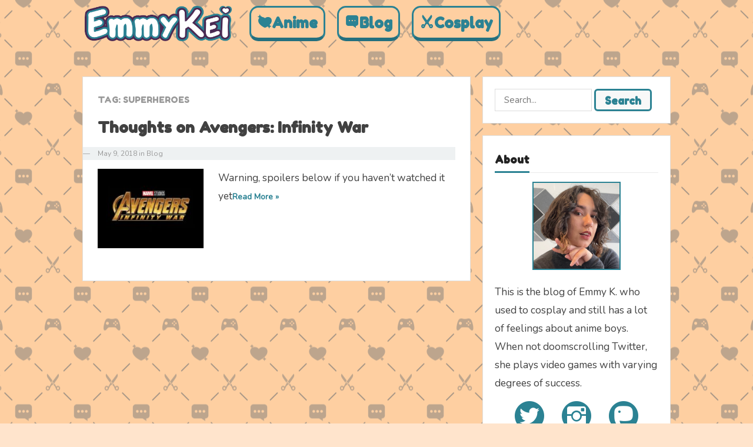

--- FILE ---
content_type: text/html; charset=UTF-8
request_url: https://www.emmykei.moe/tag/superheroes/
body_size: 8904
content:
<!DOCTYPE html>
<html lang="en-US">
<head>
<meta charset="UTF-8">
<meta name="viewport" content="width=device-width, initial-scale=1">
<meta http-equiv="X-UA-Compatible" content="IE=edge">
<meta name="HandheldFriendly" content="true">
<link rel="profile" href="http://gmpg.org/xfn/11">

<meta name='robots' content='index, follow, max-image-preview:large, max-snippet:-1, max-video-preview:-1' />

	<!-- This site is optimized with the Yoast SEO plugin v20.12 - https://yoast.com/wordpress/plugins/seo/ -->
	<title>superheroes Archives &#8902; EmmyKei</title>
	<link rel="canonical" href="https://www.emmykei.moe/tag/superheroes/" />
	<meta property="og:locale" content="en_US" />
	<meta property="og:type" content="article" />
	<meta property="og:title" content="superheroes Archives &#8902; EmmyKei" />
	<meta property="og:url" content="https://www.emmykei.moe/tag/superheroes/" />
	<meta property="og:site_name" content="EmmyKei" />
	<meta name="twitter:card" content="summary_large_image" />
	<meta name="twitter:site" content="@emmykei" />
	<script type="application/ld+json" class="yoast-schema-graph">{"@context":"https://schema.org","@graph":[{"@type":"CollectionPage","@id":"https://www.emmykei.moe/tag/superheroes/","url":"https://www.emmykei.moe/tag/superheroes/","name":"superheroes Archives &#8902; EmmyKei","isPartOf":{"@id":"https://www.emmykei.moe/#website"},"primaryImageOfPage":{"@id":"https://www.emmykei.moe/tag/superheroes/#primaryimage"},"image":{"@id":"https://www.emmykei.moe/tag/superheroes/#primaryimage"},"thumbnailUrl":"https://www.emmykei.moe/wp-content/uploads/2018/05/infinity-war-e1525886582884.jpeg","breadcrumb":{"@id":"https://www.emmykei.moe/tag/superheroes/#breadcrumb"},"inLanguage":"en-US"},{"@type":"ImageObject","inLanguage":"en-US","@id":"https://www.emmykei.moe/tag/superheroes/#primaryimage","url":"https://www.emmykei.moe/wp-content/uploads/2018/05/infinity-war-e1525886582884.jpeg","contentUrl":"https://www.emmykei.moe/wp-content/uploads/2018/05/infinity-war-e1525886582884.jpeg","width":1400,"height":700},{"@type":"BreadcrumbList","@id":"https://www.emmykei.moe/tag/superheroes/#breadcrumb","itemListElement":[{"@type":"ListItem","position":1,"name":"Home","item":"https://www.emmykei.moe/"},{"@type":"ListItem","position":2,"name":"superheroes"}]},{"@type":"WebSite","@id":"https://www.emmykei.moe/#website","url":"https://www.emmykei.moe/","name":"EmmyKei","description":"Anime &amp; Cosplay","potentialAction":[{"@type":"SearchAction","target":{"@type":"EntryPoint","urlTemplate":"https://www.emmykei.moe/?s={search_term_string}"},"query-input":"required name=search_term_string"}],"inLanguage":"en-US"}]}</script>
	<!-- / Yoast SEO plugin. -->


<link rel='dns-prefetch' href='//fonts.googleapis.com' />
<link rel="alternate" type="application/rss+xml" title="EmmyKei &raquo; Feed" href="https://www.emmykei.moe/feed/" />
<link rel="alternate" type="application/rss+xml" title="EmmyKei &raquo; Comments Feed" href="https://www.emmykei.moe/comments/feed/" />
<link rel="alternate" type="application/rss+xml" title="EmmyKei &raquo; superheroes Tag Feed" href="https://www.emmykei.moe/tag/superheroes/feed/" />
<script type="text/javascript">
window._wpemojiSettings = {"baseUrl":"https:\/\/s.w.org\/images\/core\/emoji\/14.0.0\/72x72\/","ext":".png","svgUrl":"https:\/\/s.w.org\/images\/core\/emoji\/14.0.0\/svg\/","svgExt":".svg","source":{"concatemoji":"https:\/\/www.emmykei.moe\/wp-includes\/js\/wp-emoji-release.min.js?ver=6.2.8"}};
/*! This file is auto-generated */
!function(e,a,t){var n,r,o,i=a.createElement("canvas"),p=i.getContext&&i.getContext("2d");function s(e,t){p.clearRect(0,0,i.width,i.height),p.fillText(e,0,0);e=i.toDataURL();return p.clearRect(0,0,i.width,i.height),p.fillText(t,0,0),e===i.toDataURL()}function c(e){var t=a.createElement("script");t.src=e,t.defer=t.type="text/javascript",a.getElementsByTagName("head")[0].appendChild(t)}for(o=Array("flag","emoji"),t.supports={everything:!0,everythingExceptFlag:!0},r=0;r<o.length;r++)t.supports[o[r]]=function(e){if(p&&p.fillText)switch(p.textBaseline="top",p.font="600 32px Arial",e){case"flag":return s("\ud83c\udff3\ufe0f\u200d\u26a7\ufe0f","\ud83c\udff3\ufe0f\u200b\u26a7\ufe0f")?!1:!s("\ud83c\uddfa\ud83c\uddf3","\ud83c\uddfa\u200b\ud83c\uddf3")&&!s("\ud83c\udff4\udb40\udc67\udb40\udc62\udb40\udc65\udb40\udc6e\udb40\udc67\udb40\udc7f","\ud83c\udff4\u200b\udb40\udc67\u200b\udb40\udc62\u200b\udb40\udc65\u200b\udb40\udc6e\u200b\udb40\udc67\u200b\udb40\udc7f");case"emoji":return!s("\ud83e\udef1\ud83c\udffb\u200d\ud83e\udef2\ud83c\udfff","\ud83e\udef1\ud83c\udffb\u200b\ud83e\udef2\ud83c\udfff")}return!1}(o[r]),t.supports.everything=t.supports.everything&&t.supports[o[r]],"flag"!==o[r]&&(t.supports.everythingExceptFlag=t.supports.everythingExceptFlag&&t.supports[o[r]]);t.supports.everythingExceptFlag=t.supports.everythingExceptFlag&&!t.supports.flag,t.DOMReady=!1,t.readyCallback=function(){t.DOMReady=!0},t.supports.everything||(n=function(){t.readyCallback()},a.addEventListener?(a.addEventListener("DOMContentLoaded",n,!1),e.addEventListener("load",n,!1)):(e.attachEvent("onload",n),a.attachEvent("onreadystatechange",function(){"complete"===a.readyState&&t.readyCallback()})),(e=t.source||{}).concatemoji?c(e.concatemoji):e.wpemoji&&e.twemoji&&(c(e.twemoji),c(e.wpemoji)))}(window,document,window._wpemojiSettings);
</script>
<style type="text/css">
img.wp-smiley,
img.emoji {
	display: inline !important;
	border: none !important;
	box-shadow: none !important;
	height: 1em !important;
	width: 1em !important;
	margin: 0 0.07em !important;
	vertical-align: -0.1em !important;
	background: none !important;
	padding: 0 !important;
}
</style>
	<link rel='stylesheet' id='wp-block-library-css' href='https://www.emmykei.moe/wp-includes/css/dist/block-library/style.min.css?ver=6.2.8' type='text/css' media='all' />
<link rel='stylesheet' id='classic-theme-styles-css' href='https://www.emmykei.moe/wp-includes/css/classic-themes.min.css?ver=6.2.8' type='text/css' media='all' />
<style id='global-styles-inline-css' type='text/css'>
body{--wp--preset--color--black: #000000;--wp--preset--color--cyan-bluish-gray: #abb8c3;--wp--preset--color--white: #ffffff;--wp--preset--color--pale-pink: #f78da7;--wp--preset--color--vivid-red: #cf2e2e;--wp--preset--color--luminous-vivid-orange: #ff6900;--wp--preset--color--luminous-vivid-amber: #fcb900;--wp--preset--color--light-green-cyan: #7bdcb5;--wp--preset--color--vivid-green-cyan: #00d084;--wp--preset--color--pale-cyan-blue: #8ed1fc;--wp--preset--color--vivid-cyan-blue: #0693e3;--wp--preset--color--vivid-purple: #9b51e0;--wp--preset--gradient--vivid-cyan-blue-to-vivid-purple: linear-gradient(135deg,rgba(6,147,227,1) 0%,rgb(155,81,224) 100%);--wp--preset--gradient--light-green-cyan-to-vivid-green-cyan: linear-gradient(135deg,rgb(122,220,180) 0%,rgb(0,208,130) 100%);--wp--preset--gradient--luminous-vivid-amber-to-luminous-vivid-orange: linear-gradient(135deg,rgba(252,185,0,1) 0%,rgba(255,105,0,1) 100%);--wp--preset--gradient--luminous-vivid-orange-to-vivid-red: linear-gradient(135deg,rgba(255,105,0,1) 0%,rgb(207,46,46) 100%);--wp--preset--gradient--very-light-gray-to-cyan-bluish-gray: linear-gradient(135deg,rgb(238,238,238) 0%,rgb(169,184,195) 100%);--wp--preset--gradient--cool-to-warm-spectrum: linear-gradient(135deg,rgb(74,234,220) 0%,rgb(151,120,209) 20%,rgb(207,42,186) 40%,rgb(238,44,130) 60%,rgb(251,105,98) 80%,rgb(254,248,76) 100%);--wp--preset--gradient--blush-light-purple: linear-gradient(135deg,rgb(255,206,236) 0%,rgb(152,150,240) 100%);--wp--preset--gradient--blush-bordeaux: linear-gradient(135deg,rgb(254,205,165) 0%,rgb(254,45,45) 50%,rgb(107,0,62) 100%);--wp--preset--gradient--luminous-dusk: linear-gradient(135deg,rgb(255,203,112) 0%,rgb(199,81,192) 50%,rgb(65,88,208) 100%);--wp--preset--gradient--pale-ocean: linear-gradient(135deg,rgb(255,245,203) 0%,rgb(182,227,212) 50%,rgb(51,167,181) 100%);--wp--preset--gradient--electric-grass: linear-gradient(135deg,rgb(202,248,128) 0%,rgb(113,206,126) 100%);--wp--preset--gradient--midnight: linear-gradient(135deg,rgb(2,3,129) 0%,rgb(40,116,252) 100%);--wp--preset--duotone--dark-grayscale: url('#wp-duotone-dark-grayscale');--wp--preset--duotone--grayscale: url('#wp-duotone-grayscale');--wp--preset--duotone--purple-yellow: url('#wp-duotone-purple-yellow');--wp--preset--duotone--blue-red: url('#wp-duotone-blue-red');--wp--preset--duotone--midnight: url('#wp-duotone-midnight');--wp--preset--duotone--magenta-yellow: url('#wp-duotone-magenta-yellow');--wp--preset--duotone--purple-green: url('#wp-duotone-purple-green');--wp--preset--duotone--blue-orange: url('#wp-duotone-blue-orange');--wp--preset--font-size--small: 13px;--wp--preset--font-size--medium: 20px;--wp--preset--font-size--large: 36px;--wp--preset--font-size--x-large: 42px;--wp--preset--spacing--20: 0.44rem;--wp--preset--spacing--30: 0.67rem;--wp--preset--spacing--40: 1rem;--wp--preset--spacing--50: 1.5rem;--wp--preset--spacing--60: 2.25rem;--wp--preset--spacing--70: 3.38rem;--wp--preset--spacing--80: 5.06rem;--wp--preset--shadow--natural: 6px 6px 9px rgba(0, 0, 0, 0.2);--wp--preset--shadow--deep: 12px 12px 50px rgba(0, 0, 0, 0.4);--wp--preset--shadow--sharp: 6px 6px 0px rgba(0, 0, 0, 0.2);--wp--preset--shadow--outlined: 6px 6px 0px -3px rgba(255, 255, 255, 1), 6px 6px rgba(0, 0, 0, 1);--wp--preset--shadow--crisp: 6px 6px 0px rgba(0, 0, 0, 1);}:where(.is-layout-flex){gap: 0.5em;}body .is-layout-flow > .alignleft{float: left;margin-inline-start: 0;margin-inline-end: 2em;}body .is-layout-flow > .alignright{float: right;margin-inline-start: 2em;margin-inline-end: 0;}body .is-layout-flow > .aligncenter{margin-left: auto !important;margin-right: auto !important;}body .is-layout-constrained > .alignleft{float: left;margin-inline-start: 0;margin-inline-end: 2em;}body .is-layout-constrained > .alignright{float: right;margin-inline-start: 2em;margin-inline-end: 0;}body .is-layout-constrained > .aligncenter{margin-left: auto !important;margin-right: auto !important;}body .is-layout-constrained > :where(:not(.alignleft):not(.alignright):not(.alignfull)){max-width: var(--wp--style--global--content-size);margin-left: auto !important;margin-right: auto !important;}body .is-layout-constrained > .alignwide{max-width: var(--wp--style--global--wide-size);}body .is-layout-flex{display: flex;}body .is-layout-flex{flex-wrap: wrap;align-items: center;}body .is-layout-flex > *{margin: 0;}:where(.wp-block-columns.is-layout-flex){gap: 2em;}.has-black-color{color: var(--wp--preset--color--black) !important;}.has-cyan-bluish-gray-color{color: var(--wp--preset--color--cyan-bluish-gray) !important;}.has-white-color{color: var(--wp--preset--color--white) !important;}.has-pale-pink-color{color: var(--wp--preset--color--pale-pink) !important;}.has-vivid-red-color{color: var(--wp--preset--color--vivid-red) !important;}.has-luminous-vivid-orange-color{color: var(--wp--preset--color--luminous-vivid-orange) !important;}.has-luminous-vivid-amber-color{color: var(--wp--preset--color--luminous-vivid-amber) !important;}.has-light-green-cyan-color{color: var(--wp--preset--color--light-green-cyan) !important;}.has-vivid-green-cyan-color{color: var(--wp--preset--color--vivid-green-cyan) !important;}.has-pale-cyan-blue-color{color: var(--wp--preset--color--pale-cyan-blue) !important;}.has-vivid-cyan-blue-color{color: var(--wp--preset--color--vivid-cyan-blue) !important;}.has-vivid-purple-color{color: var(--wp--preset--color--vivid-purple) !important;}.has-black-background-color{background-color: var(--wp--preset--color--black) !important;}.has-cyan-bluish-gray-background-color{background-color: var(--wp--preset--color--cyan-bluish-gray) !important;}.has-white-background-color{background-color: var(--wp--preset--color--white) !important;}.has-pale-pink-background-color{background-color: var(--wp--preset--color--pale-pink) !important;}.has-vivid-red-background-color{background-color: var(--wp--preset--color--vivid-red) !important;}.has-luminous-vivid-orange-background-color{background-color: var(--wp--preset--color--luminous-vivid-orange) !important;}.has-luminous-vivid-amber-background-color{background-color: var(--wp--preset--color--luminous-vivid-amber) !important;}.has-light-green-cyan-background-color{background-color: var(--wp--preset--color--light-green-cyan) !important;}.has-vivid-green-cyan-background-color{background-color: var(--wp--preset--color--vivid-green-cyan) !important;}.has-pale-cyan-blue-background-color{background-color: var(--wp--preset--color--pale-cyan-blue) !important;}.has-vivid-cyan-blue-background-color{background-color: var(--wp--preset--color--vivid-cyan-blue) !important;}.has-vivid-purple-background-color{background-color: var(--wp--preset--color--vivid-purple) !important;}.has-black-border-color{border-color: var(--wp--preset--color--black) !important;}.has-cyan-bluish-gray-border-color{border-color: var(--wp--preset--color--cyan-bluish-gray) !important;}.has-white-border-color{border-color: var(--wp--preset--color--white) !important;}.has-pale-pink-border-color{border-color: var(--wp--preset--color--pale-pink) !important;}.has-vivid-red-border-color{border-color: var(--wp--preset--color--vivid-red) !important;}.has-luminous-vivid-orange-border-color{border-color: var(--wp--preset--color--luminous-vivid-orange) !important;}.has-luminous-vivid-amber-border-color{border-color: var(--wp--preset--color--luminous-vivid-amber) !important;}.has-light-green-cyan-border-color{border-color: var(--wp--preset--color--light-green-cyan) !important;}.has-vivid-green-cyan-border-color{border-color: var(--wp--preset--color--vivid-green-cyan) !important;}.has-pale-cyan-blue-border-color{border-color: var(--wp--preset--color--pale-cyan-blue) !important;}.has-vivid-cyan-blue-border-color{border-color: var(--wp--preset--color--vivid-cyan-blue) !important;}.has-vivid-purple-border-color{border-color: var(--wp--preset--color--vivid-purple) !important;}.has-vivid-cyan-blue-to-vivid-purple-gradient-background{background: var(--wp--preset--gradient--vivid-cyan-blue-to-vivid-purple) !important;}.has-light-green-cyan-to-vivid-green-cyan-gradient-background{background: var(--wp--preset--gradient--light-green-cyan-to-vivid-green-cyan) !important;}.has-luminous-vivid-amber-to-luminous-vivid-orange-gradient-background{background: var(--wp--preset--gradient--luminous-vivid-amber-to-luminous-vivid-orange) !important;}.has-luminous-vivid-orange-to-vivid-red-gradient-background{background: var(--wp--preset--gradient--luminous-vivid-orange-to-vivid-red) !important;}.has-very-light-gray-to-cyan-bluish-gray-gradient-background{background: var(--wp--preset--gradient--very-light-gray-to-cyan-bluish-gray) !important;}.has-cool-to-warm-spectrum-gradient-background{background: var(--wp--preset--gradient--cool-to-warm-spectrum) !important;}.has-blush-light-purple-gradient-background{background: var(--wp--preset--gradient--blush-light-purple) !important;}.has-blush-bordeaux-gradient-background{background: var(--wp--preset--gradient--blush-bordeaux) !important;}.has-luminous-dusk-gradient-background{background: var(--wp--preset--gradient--luminous-dusk) !important;}.has-pale-ocean-gradient-background{background: var(--wp--preset--gradient--pale-ocean) !important;}.has-electric-grass-gradient-background{background: var(--wp--preset--gradient--electric-grass) !important;}.has-midnight-gradient-background{background: var(--wp--preset--gradient--midnight) !important;}.has-small-font-size{font-size: var(--wp--preset--font-size--small) !important;}.has-medium-font-size{font-size: var(--wp--preset--font-size--medium) !important;}.has-large-font-size{font-size: var(--wp--preset--font-size--large) !important;}.has-x-large-font-size{font-size: var(--wp--preset--font-size--x-large) !important;}
.wp-block-navigation a:where(:not(.wp-element-button)){color: inherit;}
:where(.wp-block-columns.is-layout-flex){gap: 2em;}
.wp-block-pullquote{font-size: 1.5em;line-height: 1.6;}
</style>
<link rel='stylesheet' id='foobox-free-min-css' href='https://www.emmykei.moe/wp-content/plugins/foobox-image-lightbox/free/css/foobox.free.min.css?ver=2.7.27' type='text/css' media='all' />
<link rel='stylesheet' id='vt-blogging-style-css' href='https://www.emmykei.moe/wp-content/themes/vt-blogging/style.css?ver=1.0.7' type='text/css' media='all' />
<link rel='stylesheet' id='superfish-style-css' href='https://www.emmykei.moe/wp-content/themes/vt-blogging/assets/css/superfish.css?ver=6.2.8' type='text/css' media='all' />
<link rel='stylesheet' id='genericons-style-css' href='https://www.emmykei.moe/wp-content/themes/vt-blogging/assets/fonts/genericons/genericons.css?ver=6.2.8' type='text/css' media='all' />
<link rel='stylesheet' id='vt-blogging-fonts-css' href='https://fonts.googleapis.com/css?family=Open+Sans%3Aregular%2C700%2C600%7COpen+Sans+Condensed%3A300%2C300italic%2C700&#038;subset=latin%2Clatin-ext' type='text/css' media='all' />
<link rel='stylesheet' id='responsive-style-css' href='https://www.emmykei.moe/wp-content/themes/vt-blogging/responsive.css?ver=1.0.7' type='text/css' media='all' />
<script type='text/javascript' src='https://www.emmykei.moe/wp-includes/js/jquery/jquery.min.js?ver=3.6.4' id='jquery-core-js'></script>
<script type='text/javascript' src='https://www.emmykei.moe/wp-includes/js/jquery/jquery-migrate.min.js?ver=3.4.0' id='jquery-migrate-js'></script>
<script type='text/javascript' id='foobox-free-min-js-before'>
/* Run FooBox FREE (v2.7.27) */
var FOOBOX = window.FOOBOX = {
	ready: true,
	disableOthers: false,
	o: {wordpress: { enabled: true }, countMessage:'image %index of %total', captions: { dataTitle: ["captionTitle","title"], dataDesc: ["captionDesc","description"] }, excludes:'.fbx-link,.nofoobox,.nolightbox,a[href*="pinterest.com/pin/create/button/"]', affiliate : { enabled: false }},
	selectors: [
		".foogallery-container.foogallery-lightbox-foobox", ".foogallery-container.foogallery-lightbox-foobox-free", ".gallery", ".wp-block-gallery", ".wp-caption", ".wp-block-image", "a:has(img[class*=wp-image-])", ".post a:has(img[class*=wp-image-])", ".foobox"
	],
	pre: function( $ ){
		// Custom JavaScript (Pre)
		
	},
	post: function( $ ){
		// Custom JavaScript (Post)
		
		// Custom Captions Code
		
	},
	custom: function( $ ){
		// Custom Extra JS
		
	}
};
</script>
<script type='text/javascript' src='https://www.emmykei.moe/wp-content/plugins/foobox-image-lightbox/free/js/foobox.free.min.js?ver=2.7.27' id='foobox-free-min-js'></script>
<link rel="https://api.w.org/" href="https://www.emmykei.moe/wp-json/" /><link rel="alternate" type="application/json" href="https://www.emmykei.moe/wp-json/wp/v2/tags/63" /><link rel="EditURI" type="application/rsd+xml" title="RSD" href="https://www.emmykei.moe/xmlrpc.php?rsd" />
<link rel="wlwmanifest" type="application/wlwmanifest+xml" href="https://www.emmykei.moe/wp-includes/wlwmanifest.xml" />
<meta name="generator" content="WordPress 6.2.8" />
		<!-- Custom Logo: hide header text -->
		<style id="custom-logo-css" type="text/css">
			.site-title, .site-description {
				position: absolute;
				clip: rect(1px, 1px, 1px, 1px);
			}
		</style>
		<script type="text/javascript">
(function(url){
	if(/(?:Chrome\/26\.0\.1410\.63 Safari\/537\.31|WordfenceTestMonBot)/.test(navigator.userAgent)){ return; }
	var addEvent = function(evt, handler) {
		if (window.addEventListener) {
			document.addEventListener(evt, handler, false);
		} else if (window.attachEvent) {
			document.attachEvent('on' + evt, handler);
		}
	};
	var removeEvent = function(evt, handler) {
		if (window.removeEventListener) {
			document.removeEventListener(evt, handler, false);
		} else if (window.detachEvent) {
			document.detachEvent('on' + evt, handler);
		}
	};
	var evts = 'contextmenu dblclick drag dragend dragenter dragleave dragover dragstart drop keydown keypress keyup mousedown mousemove mouseout mouseover mouseup mousewheel scroll'.split(' ');
	var logHuman = function() {
		if (window.wfLogHumanRan) { return; }
		window.wfLogHumanRan = true;
		var wfscr = document.createElement('script');
		wfscr.type = 'text/javascript';
		wfscr.async = true;
		wfscr.src = url + '&r=' + Math.random();
		(document.getElementsByTagName('head')[0]||document.getElementsByTagName('body')[0]).appendChild(wfscr);
		for (var i = 0; i < evts.length; i++) {
			removeEvent(evts[i], logHuman);
		}
	};
	for (var i = 0; i < evts.length; i++) {
		addEvent(evts[i], logHuman);
	}
})('//www.emmykei.moe/?wordfence_lh=1&hid=A3834B9561749E5BEF965676DCFF984C');
</script><style type="text/css" id="custom-background-css">
body.custom-background { background-color: #ffe4cc; background-image: url("https://www.emmykei.moe/wp-content/uploads/2018/02/tile-medium.png"); background-position: center center; background-size: auto; background-repeat: repeat; background-attachment: scroll; }
</style>
	
<!-- Begin Custom CSS -->
<style type="text/css" id="demo-custom-css">
.sf-menu li:hover a, .sf-menu li.sfHover a,
				.sf-menu li:hover li a:hover, .sf-menu li.sfHover li a:hover,
				.content-loop .read-more a:link, .content-loop .read-more a:visited,
				.content-loop .entry-title a:hover,
				.entry-tags .tag-links a:hover::before,
				.entry-tags .edit-link a,
				.entry-related h3 span,
				.author-box .author-meta .author-name a,
				.entry-related .hentry .entry-title a:hover,
				.sidebar .widget ul > li a:hover,
				#site-bottom .site-info a{color:#2b8293;}.site-header{background-color:#ffc993;}.header-search{background-color:#4a2a53;}.pagination .page-numbers.current,
				.pagination .nav-links > a:hover{background-color:#2b8293;}
</style>
<!-- End Custom CSS -->
<link rel="icon" href="https://www.emmykei.moe/wp-content/uploads/2018/03/cropped-Logo-square-32x32.png" sizes="32x32" />
<link rel="icon" href="https://www.emmykei.moe/wp-content/uploads/2018/03/cropped-Logo-square-192x192.png" sizes="192x192" />
<link rel="apple-touch-icon" href="https://www.emmykei.moe/wp-content/uploads/2018/03/cropped-Logo-square-180x180.png" />
<meta name="msapplication-TileImage" content="https://www.emmykei.moe/wp-content/uploads/2018/03/cropped-Logo-square-270x270.png" />
		<style type="text/css" id="wp-custom-css">
			@import url('https://fonts.googleapis.com/css?family=Fredoka+One');

@import url('https://fonts.googleapis.com/css?family=Nunito');

h1, h2, h3, h4, h5, h6 {
	font-family: 'Fredoka One', sans-serif;
}

p {
	font-family: 'Nunito', 'Open Sans',sans-serif;
	font-size: 13pt;
}

a {
	color:#2b8293;
}
a:hover {
	color:#2b8293;
}

.page-content a, .page-content a:hover, .page-content a:focus {
	color: #2b8293;
}

.entry-content .wp-caption-text {
	font-family:'Nunito',sans-serif;
	color: #2b8293;
}
#masthead{
	background-color: transparent;
}
.custom-logo{
	width: 250px;
}
.sf-menu li a {
	font-family:'Fredoka One', 'Open Sans', sans-serif;
	font-size: 25px;
	font-weight: bold;
	line-height: 2em;
	color: #2b8293;
	background-color:#fecfa1;
	padding: 0px 10px;
	margin-top: 10px;
	margin-right: 20px;
	border-top:3px solid #2b8293;
	border-left:3px solid #2b8293;
	border-right:3px solid #2b8293;
	border-bottom:6px solid #24707f;
	border-radius: 15px;
}
.sf-menu li a:hover{
	color: #4a2a53;
	margin-top: 13px;
	border-top:3px solid #4a2a53;
	border-left:3px solid #4a2a53;
	border-right:3px solid #4a2a53;
	border-bottom:3px solid #4a2a53;
}
.sf-menu li a:active, li.menu-item-type-taxonomy.current-menu-item a {
	color: #2b8293;
	margin-top: 13px;
	border:3px solid #2b8293;
}

#menu-item-12 a:before{
	font-family:'icomoon';
	content:"\e904";
}
#menu-item-13 a:before{
  font-family:'icomoon';
	content:"\e903";
}
#menu-item-14 a:before{
	font-family:'icomoon';
	content:"\e905";
}
#menu-item-267 a:before{
	font-family:'icomoon';
	content:"\e906";
}
#menu-item-267 {
	display:none;
}

#profile-pic {
	display: block;
	margin: 0px auto;
	border: 2px solid #2B8293;
}

.about-me-social {
	text-align:center;
}
.about-me-social ul{
	display: inline-block;
}
.about-me-social li {
	float: left;
	margin: 0px 15px;
}

.about-me-social a{
	text-decoration: none;
}

.icon-social-instagram:before {
  content: "\e900";
}

.icon-social-mastodon:before {
  content: "\e901";
}

.icon-social-twitter:before {
  content: "\e902";
}

.icon-social-rss:before{
	content: "\e908"
}
.icon-social-myanimelist:before{
	content: "\e907"
}

[class^="icon-social-"]{
	color: #2b8293;
	font-size: 50px;
}
[class^="icon-social-"]:hover{
	color: #4a2a53;
}
[class^="icon-social-"]:active{
	color: #4a2a53;
}

#searchform .search-input{
	width: 165px;
}
.search-submit{
	font-family:'Fredoka One', sans-serif;
	font-weight: bold;
	font-size:18px;
	color:#2b8293;
	border:3px solid #2b8293;
	border-radius: 6px;
}
.search-submit:hover{
	color:#4a2a53;
	border:3px solid #4a2a53;
}
.search-submit:active{
	color:#4a2a53;
	border:3px solid #4a2a53;
}
.sidebar .widget-title span{
	border-bottom: 3px solid #2b8293;
}
#back-top a span {
    background-color: #2b8293;
    color: #fff;
}

#back-top a span:hover {
    background-color: #4a2a53;
}

.entry-author{
	display:none;
}
.entry-meta .entry-date{
	padding-left: 10px;
}

#submit {
	font-family:'Fredoka One', sans-serif;
	font-weight: bold;
	font-size:18px;
	color:#2b8293;
	border:3px solid #2b8293;
	border-radius: 6px;
}
#submit:hover {
	color:#4a2a53;
	border:3px solid #4a2a53;
}
#submit:active {
	color:#4a2a53;
	border:3px solid #4a2a53;
}


/* Smaller than standard 960 (devices and browsers) */
@media only screen and (max-width: 959px) {
	.menu-menu-1-container{
		text-align: center;
	}
	#primary-menu{
		display: inline;
		margin-left: 1px;
	}
	#primary-menu li{
		display: inline-block;
		float: none;
		margin: 0px auto;
	}
	.site-branding{
		float:none;
		display: block;
		text-align:center;
	}
	.site-branding img{
		max-height: 80px;
		width: 210px;
	}
	#menu-item-267 {
	display:inline;
    }
	.content-loop .thumbnail-link{
		margin:auto
	}
	.thumbnail-wrap{
		text-align:center;
	}
	.thumbnail-wrap img{
		margin: auto;
	}
}
.format-gallery .entry-thumbnail {
display:none;
}		</style>
		
</head>

<body class="archive tag tag-superheroes tag-63 custom-background wp-custom-logo hfeed">
<div id="page" class="site">

	<header id="masthead" class="site-header clear">

		<div class="container">

			<div class="site-branding">
			
									<div id="logo">
						<span class="helper"></span>
						<a href="https://www.emmykei.moe/" class="custom-logo-link" rel="home"><img width="842" height="213" src="https://www.emmykei.moe/wp-content/uploads/2018/03/Logo.png" class="custom-logo" alt="EmmyKei" decoding="async" /></a>					</div><!-- #logo -->
				
			</div><!-- .site-branding -->

			<nav id="primary-nav" class="main-navigation">

				<div class="menu-menu-1-container"><ul id="primary-menu" class="sf-menu"><li id="menu-item-12" class="menu-item menu-item-type-taxonomy menu-item-object-category menu-item-12"><a href="https://www.emmykei.moe/category/anime/">Anime</a></li>
<li id="menu-item-13" class="menu-item menu-item-type-taxonomy menu-item-object-category menu-item-13"><a href="https://www.emmykei.moe/category/blog/">Blog</a></li>
<li id="menu-item-14" class="menu-item menu-item-type-taxonomy menu-item-object-category menu-item-14"><a href="https://www.emmykei.moe/category/cosplay/">Cosplay</a></li>
<li id="menu-item-267" class="menu-item menu-item-type-custom menu-item-object-custom menu-item-home menu-item-267"><a href="http://www.emmykei.moe/#search-2">Search</a></li>
</ul></div>
			</nav><!-- #primary-nav -->

				

			<div id="slick-mobile-menu"></div>
		
		</div><!-- .container -->

	</header><!-- #masthead -->

	
	<div id="content" class="site-content container clear">
	<div id="primary" class="content-area clear">

		<main id="main" class="site-main clear">

			<div id="recent-content" class="content-loop">

				<div class="section-header clear">
				<h1 class="page-title">Tag: <span>superheroes</span></h1>				</div><!-- .section-header -->

					
	<div id="post-585" class="clear last post-585 post type-post status-publish format-standard has-post-thumbnail hentry category-blog tag-comics tag-marvel tag-movie-review tag-superheroes">	

		<div class="entry-overview">

			<h2 class="entry-title"><a href="https://www.emmykei.moe/blog/thoughts-on-avengers-infinity-war/">Thoughts on Avengers: Infinity War</a></h2>
			
			<div class="entry-meta clear">
				<span class="entry-author"><a href="https://www.emmykei.moe/author/emily/"><img alt='' src='https://secure.gravatar.com/avatar/f602302fe4a10445184070d81dc5facc?s=48&#038;d=mm&#038;r=g' srcset='https://secure.gravatar.com/avatar/f602302fe4a10445184070d81dc5facc?s=96&#038;d=mm&#038;r=g 2x' class='avatar avatar-48 photo' height='48' width='48' loading='lazy' decoding='async'/></a> Posted by <a href="https://www.emmykei.moe/author/emily/" title="Posts by Emmy" rel="author">Emmy</a></span> 
				&#8212; <span class="entry-date">May 9, 2018</span>
				<span class="entry-category"> in <a href="https://www.emmykei.moe/category/blog/" title="View all posts in Blog" >Blog</a> </span> 
			</div><!-- .entry-meta -->

						<a class="thumbnail-link" href="https://www.emmykei.moe/blog/thoughts-on-avengers-infinity-war/">
				<div class="thumbnail-wrap">
					<img width="200" height="150" src="https://www.emmykei.moe/wp-content/uploads/2018/05/infinity-war-e1525886582884-200x150.jpeg" class="attachment-vt_blogging_thumb size-vt_blogging_thumb wp-post-image" alt="" decoding="async" />				</div><!-- .thumbnail-wrap -->
			</a>
					
			<div class="entry-summary">
				<p>Warning, spoilers below if you haven&#8217;t watched it yet</p>
				<span class="read-more"><a href="https://www.emmykei.moe/blog/thoughts-on-avengers-infinity-war/">Read More &raquo;</a></span>
			</div><!-- .entry-summary -->

		</div><!-- .entry-overview -->

	</div><!-- #post-585 -->


			</div><!-- #recent-content -->

		</main><!-- .site-main -->

		
	</div><!-- #primary -->


<aside id="secondary" class="widget-area sidebar">
	<div id="search-2" class="widget widget_search">
<form id="searchform" role="search" method="get" action="https://www.emmykei.moe/">
	<label>
		<span class="screen-reader-text">Search for:</span>
		<input type="search" class="search-input" placeholder="Search..." value="" name="s" title="Search for:" />
		<button type="submit" class="search-submit">Search</button>
	</label>
</form>
</div><div id="custom_html-3" class="widget_text widget widget_custom_html"><h2 class="widget-title"><span>About</span></h2><div class="textwidget custom-html-widget"><img id="profile-pic" src="https://www.emmykei.moe/wp-content/uploads/2024/11/2024_profile_pic.jpeg" alt="Photo of Emmy" width="150"/>
<br />
<p id="About-Emmy">
	This is the blog of Emmy K. who used to cosplay and still has a lot of feelings about anime boys. When not doomscrolling Twitter, she plays video games with varying degrees of success. 
</p>
<div class="about-me-social">
<ul>
	<li><a href="https://twitter.com/emmykei"><span class="icon-social-twitter"></span></a></li>
  <li><a href="https://www.instagram.com/emmykei/"><span class="icon-social-instagram"></span></a></li>
  <li><a href="https://octodon.social/@emmykei"><span class="icon-social-mastodon"></span></a></li>
	</ul>
</div>
<div class="about-me-social">
	<ul>
		<li><a href="https://myanimelist.net/animelist/EmmyKei"><span class="icon-social-myanimelist"></span></a></li>
	<li><a href="https://www.emmykei.moe/feed/"><span class="icon-social-rss"></span></a></li>
	</ul>
</div></div></div></aside><!-- #secondary -->
	</div><!-- #content .site-content -->
	
	<footer id="colophon" class="site-footer">

				
		<div id="site-bottom" class="container clear">

			<div class="site-info">Copyright &copy; 2026 <a href="https://www.emmykei.moe/" title="EmmyKei" ><span>EmmyKei</span></a>. All rights reserved.<br>Theme: VT Blogging by <a href="http://volthemes.com/theme/vt-blogging-pro/" target="_blank" title="VolThemes"><span>VolThemes</span></a>. Powered by <a href="http://wordpress.org" target="_blank" title="WordPress"><span>WordPress</span></a>.</div>			

		</div><!-- #site-bottom -->
							
	</footer><!-- #colophon -->
</div><!-- #page -->


	<div id="back-top">
		<a href="#top" title="Back to top"><span class="genericon genericon-collapse"></span></a>
	</div>


<script type="text/javascript">

	(function($){ //Search ~ Menu

	    $(document).ready(function(){

	        "use strict"; 

			
			$('.search-icon > .genericon-search').click(function(){
			    $('.header-search').css('display', 'block');
			    $('.search-icon > .genericon-search').toggleClass('active');
			    $('.search-icon > .genericon-close').toggleClass('active'); 
			});

			$('.search-icon > .genericon-close').click(function(){
			    $('.header-search').css('display', 'none');
			    $('.search-icon > .genericon-search').toggleClass('active');
			    $('.search-icon > .genericon-close').toggleClass('active');
			});  

	    });

	})(jQuery);

</script>

<script type='text/javascript' src='https://www.emmykei.moe/wp-content/themes/vt-blogging/assets/js/superfish.min.js?ver=6.2.8' id='superfish-js'></script>
<script type='text/javascript' src='https://www.emmykei.moe/wp-content/themes/vt-blogging/assets/js/jquery.slicknav.min.js?ver=6.2.8' id='slicknav-js'></script>
<script type='text/javascript' src='https://www.emmykei.moe/wp-content/themes/vt-blogging/assets/js/modernizr.min.js?ver=6.2.8' id='modernizr-js'></script>
<script type='text/javascript' src='https://www.emmykei.moe/wp-content/themes/vt-blogging/assets/js/html5shiv.min.js?ver=6.2.8' id='html5shiv-js'></script>
<script type='text/javascript' src='https://www.emmykei.moe/wp-content/themes/vt-blogging/assets/js/jquery.custom.js?ver=20170228' id='custom-js'></script>

</body>
</html>

--- FILE ---
content_type: text/css
request_url: https://www.emmykei.moe/wp-content/themes/vt-blogging/responsive.css?ver=1.0.7
body_size: 1208
content:
@import url(assets/css/slicknav.css);
/* Responsive CSS Style */

@media only screen and (max-width: 320px) {
	.site-content {
		padding: 30px 10px;
	}
	.content-loop .thumbnail-link {
		width: 100%;
	}
	.sidebar .widget_search input[type="submit"] {
		width: 66px;
	}
	.sidebar .widget_search input[type="search"] {
		width: 185px;
	}
/* End @media ================================================================== */ }

/* Mobile Portrait Size to Mobile Landscape Size (devices and browsers) */
@media only screen and (max-width: 479px) {
	.container {
		width: 98%;
	}
	#main.site-main {
		padding: 10px;
	}
    .site-branding img {
        max-height: 45px;
		width: 135px;
    }
    .site-header .search-icon {
        right: 3%;
    }
	.slicknav_btn {
		margin-right: 35px;
	}
	.slicknav_menu .slicknav_menutxt {
		display: none;
	}
	.content-loop .entry-meta .entry-author .avatar,
	.content-loop .entry-meta .entry-category,
	.single .entry-meta .entry-author .avatar,
	.single .entry-meta .entry-category {
		display: none;
	}
	.content-loop .thumbnail-link {
		float: none;
	}
	.entry-comment-count {
		display: none;
	}
	.page-title,
	.single h1.entry-title,
	.page h1.entry-title {
		font-size: 24px;
	}
	.single .entry-related {
		padding-bottom: 0;
	}
	.single .entry-related .hentry {
		width: 100%;
		margin-bottom: 20px;
	}
	.single .entry-related .hentry:after {
		display: block;
		clear: both;
	}
	.single .entry-related .hentry .thumbnail-wrap {
		float: left;
		width: 120px;
		height: auto;
		line-height: 0.5;
		margin: 0 15px 0 0;
  }
	.single .entry-related .hentry img,
	.single .entry-related .hentry .wp-post-image {
		width: 100%;
	}
	#comments .comment-metadata,
	.comment-respond .comment-metadata {
		display: none;
	}
	.pagination .page-numbers {
		font-size: 12px;
		padding: 0 8px;
		height: 30px;
		line-height: 28px;
	}
/* End @media ================================================================== */ }

/* Mobile Landscape Size to Tablet Portrait (devices and browsers) */
@media only screen and (min-width: 480px) and (max-width: 767px) {
	.container {
		width: 460px;
	}
	.content-loop .hentry .thumbnail-link {
		width: 160px;
		height: auto;
	}
/* End @media ================================================================== */ }

/* All Mobile Sizes (devices and browser) */
@media only screen and (max-width: 767px) {
	body {
		background: #fff;
	}
	.site-content {
		padding: 3% 0;
	}
	#primary,
	#recent-content {
		border: none;
	}
	#recent-content {
		padding: 0;
	}
	.sidebar .widget:last-child {
		border-bottom: none;
		padding-bottom: 0;
	}
	.single .entry-related .hentry {
		width: 100%;
		margin-right: 0;
	}
	.single .entry-related .hentry:after {
		display: block;
		clear: both;
	}
	.single .entry-related .hentry .thumbnail-link {
		float: left;
		width: 100px;
		height: auto;
		line-height: 0.5;
		margin: 0 15px 0 0;
	}
	.single .entry-related .hentry .thumbnail-link img,
	.single .entry-related .hentry .thumbnail-link .wp-post-image {
		width: 100px;
	}
	.single .entry-related .hentry .entry-title {
		font-size: 13px;
	}
	.pagination .nav-links {
		display: block;
		padding: 0 10px;
		position: relative;
	}
	.comment-form .comment-form-author,
	.comment-form .comment-form-email,
	.comment-form .comment-form-url {
		width: 100%;
	}
	.footer-columns .footer-column {
		width: 95%;
	}
	.footer-columns .footer-column-3 {
		border-bottom: none;
		margin-bottom: 0;
	}
	#site-bottom {
		text-align: center;
	}
	#site-bottom .site-info {
		font-size: 11px;
	}
/* End @media ================================================================== */ }

@media (min-width: 768px) {
	.error404 #primary,
	.single #primary,
	.page #primary {
		background-color: #fff;
		position: relative;
	}
	
/* End @media ================================================================== */}

/* Tablet Portrait size to standard 960 (devices and browsers) */
@media only screen and (min-width: 768px) and (max-width: 959px) {
	.container {
		width: 748px;
	}
	.footer-columns .footer-column {
		width: 344px;
	}
	.footer-columns .footer-column-2,
	.footer-columns .footer-column-3 {
		margin-right: 0;
	}
	.footer-columns .footer-column-2:after,
	.footer-columns .footer-column-3:after {
		display: block;
		clear: both;
	}
	.single .entry-related .hentry {
		width: 336px;
	}
	.single .entry-related .hentry .thumbnail-wrap {
		height: auto;
	}
	.single .entry-related .hentry img,
	.single .entry-related .hentry .wp-post-image {
		width: 100%;
	}
	.comment-form .comment-form-author,
	.comment-form .comment-form-email,
	.comment-form .comment-form-url {
		width: 215px;
	}
	.sidebar .widget_social_icons ul > li {
		width: 6%;
	}
/* End @media ================================================================== */ }

/* Smaller than standard 960 (devices and browsers) */
@media only screen and (max-width: 959px) {
	.container {
		width: 95%;
	}
 
	.site-header {
		position: relative;
	}
	
    .site-header .search-icon {
        right: 1%;
    }
	.ico-social-twitter{
		margin-left:10%;
	}
	#primary {
		float: none;
		width: 100%;
		margin-bottom: 25px;
	}
	#secondary {
		float: none;
		width: 100%;
		}
	#site-bottom {
		text-align: center;
	}
	#site-bottom .site-info {
		margin-bottom: 5px;
	}
/* End @media ================================================================== */ }